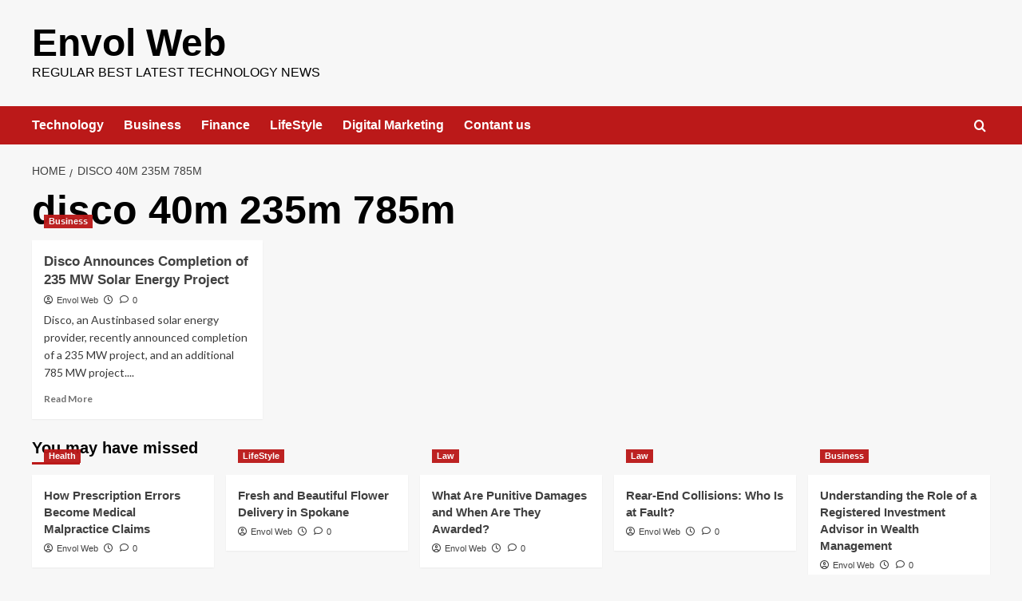

--- FILE ---
content_type: text/html; charset=UTF-8
request_url: https://envolweb.com/tag/disco-40m-235m-785m/
body_size: 15957
content:
<!doctype html><html lang="en-US"><head><meta charset="UTF-8"><meta name="viewport" content="width=device-width, initial-scale=1"><link rel="profile" href="http://gmpg.org/xfn/11"><meta name='robots' content='index, follow, max-image-preview:large, max-snippet:-1, max-video-preview:-1' /><link rel='preload' href='https://fonts.googleapis.com/css?family=Source%2BSans%2BPro%3A400%2C700%7CLato%3A400%2C700&#038;subset=latin&#038;display=swap' as='style' onload="this.onload=null;this.rel='stylesheet'" type='text/css' media='all' crossorigin='anonymous'><link rel='preconnect' href='https://fonts.googleapis.com' crossorigin='anonymous'><link rel='preconnect' href='https://fonts.gstatic.com' crossorigin='anonymous'><title>disco 40m 235m 785m Archives - Envol Web</title><link rel="canonical" href="https://envolweb.com/tag/disco-40m-235m-785m/" /><meta property="og:locale" content="en_US" /><meta property="og:type" content="article" /><meta property="og:title" content="disco 40m 235m 785m Archives - Envol Web" /><meta property="og:url" content="https://envolweb.com/tag/disco-40m-235m-785m/" /><meta property="og:site_name" content="Envol Web" /><meta name="twitter:card" content="summary_large_image" /> <script type="application/ld+json" class="yoast-schema-graph">{"@context":"https://schema.org","@graph":[{"@type":"CollectionPage","@id":"https://envolweb.com/tag/disco-40m-235m-785m/","url":"https://envolweb.com/tag/disco-40m-235m-785m/","name":"disco 40m 235m 785m Archives - Envol Web","isPartOf":{"@id":"https://envolweb.com/#website"},"primaryImageOfPage":{"@id":"https://envolweb.com/tag/disco-40m-235m-785m/#primaryimage"},"image":{"@id":"https://envolweb.com/tag/disco-40m-235m-785m/#primaryimage"},"thumbnailUrl":"https://envolweb.com/wp-content/uploads/2022/10/images-2022-10-14T020508.402.jpeg","breadcrumb":{"@id":"https://envolweb.com/tag/disco-40m-235m-785m/#breadcrumb"},"inLanguage":"en-US"},{"@type":"ImageObject","inLanguage":"en-US","@id":"https://envolweb.com/tag/disco-40m-235m-785m/#primaryimage","url":"https://envolweb.com/wp-content/uploads/2022/10/images-2022-10-14T020508.402.jpeg","contentUrl":"https://envolweb.com/wp-content/uploads/2022/10/images-2022-10-14T020508.402.jpeg","width":610,"height":503,"caption":"Disco Announces Completion of 235 MW Solar Energy Project"},{"@type":"BreadcrumbList","@id":"https://envolweb.com/tag/disco-40m-235m-785m/#breadcrumb","itemListElement":[{"@type":"ListItem","position":1,"name":"Home","item":"https://envolweb.com/"},{"@type":"ListItem","position":2,"name":"disco 40m 235m 785m"}]},{"@type":"WebSite","@id":"https://envolweb.com/#website","url":"https://envolweb.com/","name":"Envol Web","description":"Regular Best latest technology news","publisher":{"@id":"https://envolweb.com/#organization"},"potentialAction":[{"@type":"SearchAction","target":{"@type":"EntryPoint","urlTemplate":"https://envolweb.com/?s={search_term_string}"},"query-input":{"@type":"PropertyValueSpecification","valueRequired":true,"valueName":"search_term_string"}}],"inLanguage":"en-US"},{"@type":"Organization","@id":"https://envolweb.com/#organization","name":"Envolweb","url":"https://envolweb.com/","logo":{"@type":"ImageObject","inLanguage":"en-US","@id":"https://envolweb.com/#/schema/logo/image/","url":"http://envolweb.com/wp-content/uploads/2021/09/PicsArt_09-04-01.15.38.jpg","contentUrl":"http://envolweb.com/wp-content/uploads/2021/09/PicsArt_09-04-01.15.38.jpg","width":2109,"height":732,"caption":"Envolweb"},"image":{"@id":"https://envolweb.com/#/schema/logo/image/"}}]}</script> <link rel='dns-prefetch' href='//fonts.googleapis.com' /><link rel='dns-prefetch' href='//www.googletagmanager.com' /><link rel='dns-prefetch' href='//pagead2.googlesyndication.com' /><link rel='preconnect' href='https://fonts.googleapis.com' /><link rel='preconnect' href='https://fonts.gstatic.com' /><link href='//hb.wpmucdn.com' rel='preconnect' /><link href='http://fonts.googleapis.com' rel='preconnect' /><link href='//fonts.gstatic.com' crossorigin='' rel='preconnect' /><link rel="alternate" type="application/rss+xml" title="Envol Web &raquo; Feed" href="https://envolweb.com/feed/" /><link rel="alternate" type="application/rss+xml" title="Envol Web &raquo; Comments Feed" href="https://envolweb.com/comments/feed/" /><link rel="alternate" type="application/rss+xml" title="Envol Web &raquo; disco 40m 235m 785m Tag Feed" href="https://envolweb.com/tag/disco-40m-235m-785m/feed/" /> <script defer src="[data-uri]"></script> <style id='wp-emoji-styles-inline-css' type='text/css'>img.wp-smiley, img.emoji {
		display: inline !important;
		border: none !important;
		box-shadow: none !important;
		height: 1em !important;
		width: 1em !important;
		margin: 0 0.07em !important;
		vertical-align: -0.1em !important;
		background: none !important;
		padding: 0 !important;
	}</style><link rel='stylesheet' id='wp-block-library-css' href='https://envolweb.com/wp-includes/css/dist/block-library/style.min.css?ver=6.6.2' type='text/css' media='all' /><style id='wp-block-library-theme-inline-css' type='text/css'>.wp-block-audio :where(figcaption){color:#555;font-size:13px;text-align:center}.is-dark-theme .wp-block-audio :where(figcaption){color:#ffffffa6}.wp-block-audio{margin:0 0 1em}.wp-block-code{border:1px solid #ccc;border-radius:4px;font-family:Menlo,Consolas,monaco,monospace;padding:.8em 1em}.wp-block-embed :where(figcaption){color:#555;font-size:13px;text-align:center}.is-dark-theme .wp-block-embed :where(figcaption){color:#ffffffa6}.wp-block-embed{margin:0 0 1em}.blocks-gallery-caption{color:#555;font-size:13px;text-align:center}.is-dark-theme .blocks-gallery-caption{color:#ffffffa6}:root :where(.wp-block-image figcaption){color:#555;font-size:13px;text-align:center}.is-dark-theme :root :where(.wp-block-image figcaption){color:#ffffffa6}.wp-block-image{margin:0 0 1em}.wp-block-pullquote{border-bottom:4px solid;border-top:4px solid;color:currentColor;margin-bottom:1.75em}.wp-block-pullquote cite,.wp-block-pullquote footer,.wp-block-pullquote__citation{color:currentColor;font-size:.8125em;font-style:normal;text-transform:uppercase}.wp-block-quote{border-left:.25em solid;margin:0 0 1.75em;padding-left:1em}.wp-block-quote cite,.wp-block-quote footer{color:currentColor;font-size:.8125em;font-style:normal;position:relative}.wp-block-quote.has-text-align-right{border-left:none;border-right:.25em solid;padding-left:0;padding-right:1em}.wp-block-quote.has-text-align-center{border:none;padding-left:0}.wp-block-quote.is-large,.wp-block-quote.is-style-large,.wp-block-quote.is-style-plain{border:none}.wp-block-search .wp-block-search__label{font-weight:700}.wp-block-search__button{border:1px solid #ccc;padding:.375em .625em}:where(.wp-block-group.has-background){padding:1.25em 2.375em}.wp-block-separator.has-css-opacity{opacity:.4}.wp-block-separator{border:none;border-bottom:2px solid;margin-left:auto;margin-right:auto}.wp-block-separator.has-alpha-channel-opacity{opacity:1}.wp-block-separator:not(.is-style-wide):not(.is-style-dots){width:100px}.wp-block-separator.has-background:not(.is-style-dots){border-bottom:none;height:1px}.wp-block-separator.has-background:not(.is-style-wide):not(.is-style-dots){height:2px}.wp-block-table{margin:0 0 1em}.wp-block-table td,.wp-block-table th{word-break:normal}.wp-block-table :where(figcaption){color:#555;font-size:13px;text-align:center}.is-dark-theme .wp-block-table :where(figcaption){color:#ffffffa6}.wp-block-video :where(figcaption){color:#555;font-size:13px;text-align:center}.is-dark-theme .wp-block-video :where(figcaption){color:#ffffffa6}.wp-block-video{margin:0 0 1em}:root :where(.wp-block-template-part.has-background){margin-bottom:0;margin-top:0;padding:1.25em 2.375em}</style><style id='co-authors-plus-coauthors-style-inline-css' type='text/css'>.wp-block-co-authors-plus-coauthors.is-layout-flow [class*=wp-block-co-authors-plus]{display:inline}</style><style id='co-authors-plus-avatar-style-inline-css' type='text/css'>.wp-block-co-authors-plus-avatar :where(img){height:auto;max-width:100%;vertical-align:bottom}.wp-block-co-authors-plus-coauthors.is-layout-flow .wp-block-co-authors-plus-avatar :where(img){vertical-align:middle}.wp-block-co-authors-plus-avatar:is(.alignleft,.alignright){display:table}.wp-block-co-authors-plus-avatar.aligncenter{display:table;margin-inline:auto}</style><style id='co-authors-plus-image-style-inline-css' type='text/css'>.wp-block-co-authors-plus-image{margin-bottom:0}.wp-block-co-authors-plus-image :where(img){height:auto;max-width:100%;vertical-align:bottom}.wp-block-co-authors-plus-coauthors.is-layout-flow .wp-block-co-authors-plus-image :where(img){vertical-align:middle}.wp-block-co-authors-plus-image:is(.alignfull,.alignwide) :where(img){width:100%}.wp-block-co-authors-plus-image:is(.alignleft,.alignright){display:table}.wp-block-co-authors-plus-image.aligncenter{display:table;margin-inline:auto}</style><style id='global-styles-inline-css' type='text/css'>:root{--wp--preset--aspect-ratio--square: 1;--wp--preset--aspect-ratio--4-3: 4/3;--wp--preset--aspect-ratio--3-4: 3/4;--wp--preset--aspect-ratio--3-2: 3/2;--wp--preset--aspect-ratio--2-3: 2/3;--wp--preset--aspect-ratio--16-9: 16/9;--wp--preset--aspect-ratio--9-16: 9/16;--wp--preset--color--black: #000000;--wp--preset--color--cyan-bluish-gray: #abb8c3;--wp--preset--color--white: #ffffff;--wp--preset--color--pale-pink: #f78da7;--wp--preset--color--vivid-red: #cf2e2e;--wp--preset--color--luminous-vivid-orange: #ff6900;--wp--preset--color--luminous-vivid-amber: #fcb900;--wp--preset--color--light-green-cyan: #7bdcb5;--wp--preset--color--vivid-green-cyan: #00d084;--wp--preset--color--pale-cyan-blue: #8ed1fc;--wp--preset--color--vivid-cyan-blue: #0693e3;--wp--preset--color--vivid-purple: #9b51e0;--wp--preset--gradient--vivid-cyan-blue-to-vivid-purple: linear-gradient(135deg,rgba(6,147,227,1) 0%,rgb(155,81,224) 100%);--wp--preset--gradient--light-green-cyan-to-vivid-green-cyan: linear-gradient(135deg,rgb(122,220,180) 0%,rgb(0,208,130) 100%);--wp--preset--gradient--luminous-vivid-amber-to-luminous-vivid-orange: linear-gradient(135deg,rgba(252,185,0,1) 0%,rgba(255,105,0,1) 100%);--wp--preset--gradient--luminous-vivid-orange-to-vivid-red: linear-gradient(135deg,rgba(255,105,0,1) 0%,rgb(207,46,46) 100%);--wp--preset--gradient--very-light-gray-to-cyan-bluish-gray: linear-gradient(135deg,rgb(238,238,238) 0%,rgb(169,184,195) 100%);--wp--preset--gradient--cool-to-warm-spectrum: linear-gradient(135deg,rgb(74,234,220) 0%,rgb(151,120,209) 20%,rgb(207,42,186) 40%,rgb(238,44,130) 60%,rgb(251,105,98) 80%,rgb(254,248,76) 100%);--wp--preset--gradient--blush-light-purple: linear-gradient(135deg,rgb(255,206,236) 0%,rgb(152,150,240) 100%);--wp--preset--gradient--blush-bordeaux: linear-gradient(135deg,rgb(254,205,165) 0%,rgb(254,45,45) 50%,rgb(107,0,62) 100%);--wp--preset--gradient--luminous-dusk: linear-gradient(135deg,rgb(255,203,112) 0%,rgb(199,81,192) 50%,rgb(65,88,208) 100%);--wp--preset--gradient--pale-ocean: linear-gradient(135deg,rgb(255,245,203) 0%,rgb(182,227,212) 50%,rgb(51,167,181) 100%);--wp--preset--gradient--electric-grass: linear-gradient(135deg,rgb(202,248,128) 0%,rgb(113,206,126) 100%);--wp--preset--gradient--midnight: linear-gradient(135deg,rgb(2,3,129) 0%,rgb(40,116,252) 100%);--wp--preset--font-size--small: 13px;--wp--preset--font-size--medium: 20px;--wp--preset--font-size--large: 36px;--wp--preset--font-size--x-large: 42px;--wp--preset--spacing--20: 0.44rem;--wp--preset--spacing--30: 0.67rem;--wp--preset--spacing--40: 1rem;--wp--preset--spacing--50: 1.5rem;--wp--preset--spacing--60: 2.25rem;--wp--preset--spacing--70: 3.38rem;--wp--preset--spacing--80: 5.06rem;--wp--preset--shadow--natural: 6px 6px 9px rgba(0, 0, 0, 0.2);--wp--preset--shadow--deep: 12px 12px 50px rgba(0, 0, 0, 0.4);--wp--preset--shadow--sharp: 6px 6px 0px rgba(0, 0, 0, 0.2);--wp--preset--shadow--outlined: 6px 6px 0px -3px rgba(255, 255, 255, 1), 6px 6px rgba(0, 0, 0, 1);--wp--preset--shadow--crisp: 6px 6px 0px rgba(0, 0, 0, 1);}:root { --wp--style--global--content-size: 800px;--wp--style--global--wide-size: 1200px; }:where(body) { margin: 0; }.wp-site-blocks > .alignleft { float: left; margin-right: 2em; }.wp-site-blocks > .alignright { float: right; margin-left: 2em; }.wp-site-blocks > .aligncenter { justify-content: center; margin-left: auto; margin-right: auto; }:where(.wp-site-blocks) > * { margin-block-start: 24px; margin-block-end: 0; }:where(.wp-site-blocks) > :first-child { margin-block-start: 0; }:where(.wp-site-blocks) > :last-child { margin-block-end: 0; }:root { --wp--style--block-gap: 24px; }:root :where(.is-layout-flow) > :first-child{margin-block-start: 0;}:root :where(.is-layout-flow) > :last-child{margin-block-end: 0;}:root :where(.is-layout-flow) > *{margin-block-start: 24px;margin-block-end: 0;}:root :where(.is-layout-constrained) > :first-child{margin-block-start: 0;}:root :where(.is-layout-constrained) > :last-child{margin-block-end: 0;}:root :where(.is-layout-constrained) > *{margin-block-start: 24px;margin-block-end: 0;}:root :where(.is-layout-flex){gap: 24px;}:root :where(.is-layout-grid){gap: 24px;}.is-layout-flow > .alignleft{float: left;margin-inline-start: 0;margin-inline-end: 2em;}.is-layout-flow > .alignright{float: right;margin-inline-start: 2em;margin-inline-end: 0;}.is-layout-flow > .aligncenter{margin-left: auto !important;margin-right: auto !important;}.is-layout-constrained > .alignleft{float: left;margin-inline-start: 0;margin-inline-end: 2em;}.is-layout-constrained > .alignright{float: right;margin-inline-start: 2em;margin-inline-end: 0;}.is-layout-constrained > .aligncenter{margin-left: auto !important;margin-right: auto !important;}.is-layout-constrained > :where(:not(.alignleft):not(.alignright):not(.alignfull)){max-width: var(--wp--style--global--content-size);margin-left: auto !important;margin-right: auto !important;}.is-layout-constrained > .alignwide{max-width: var(--wp--style--global--wide-size);}body .is-layout-flex{display: flex;}.is-layout-flex{flex-wrap: wrap;align-items: center;}.is-layout-flex > :is(*, div){margin: 0;}body .is-layout-grid{display: grid;}.is-layout-grid > :is(*, div){margin: 0;}body{padding-top: 0px;padding-right: 0px;padding-bottom: 0px;padding-left: 0px;}a:where(:not(.wp-element-button)){text-decoration: none;}:root :where(.wp-element-button, .wp-block-button__link){background-color: #32373c;border-radius: 0;border-width: 0;color: #fff;font-family: inherit;font-size: inherit;line-height: inherit;padding: calc(0.667em + 2px) calc(1.333em + 2px);text-decoration: none;}.has-black-color{color: var(--wp--preset--color--black) !important;}.has-cyan-bluish-gray-color{color: var(--wp--preset--color--cyan-bluish-gray) !important;}.has-white-color{color: var(--wp--preset--color--white) !important;}.has-pale-pink-color{color: var(--wp--preset--color--pale-pink) !important;}.has-vivid-red-color{color: var(--wp--preset--color--vivid-red) !important;}.has-luminous-vivid-orange-color{color: var(--wp--preset--color--luminous-vivid-orange) !important;}.has-luminous-vivid-amber-color{color: var(--wp--preset--color--luminous-vivid-amber) !important;}.has-light-green-cyan-color{color: var(--wp--preset--color--light-green-cyan) !important;}.has-vivid-green-cyan-color{color: var(--wp--preset--color--vivid-green-cyan) !important;}.has-pale-cyan-blue-color{color: var(--wp--preset--color--pale-cyan-blue) !important;}.has-vivid-cyan-blue-color{color: var(--wp--preset--color--vivid-cyan-blue) !important;}.has-vivid-purple-color{color: var(--wp--preset--color--vivid-purple) !important;}.has-black-background-color{background-color: var(--wp--preset--color--black) !important;}.has-cyan-bluish-gray-background-color{background-color: var(--wp--preset--color--cyan-bluish-gray) !important;}.has-white-background-color{background-color: var(--wp--preset--color--white) !important;}.has-pale-pink-background-color{background-color: var(--wp--preset--color--pale-pink) !important;}.has-vivid-red-background-color{background-color: var(--wp--preset--color--vivid-red) !important;}.has-luminous-vivid-orange-background-color{background-color: var(--wp--preset--color--luminous-vivid-orange) !important;}.has-luminous-vivid-amber-background-color{background-color: var(--wp--preset--color--luminous-vivid-amber) !important;}.has-light-green-cyan-background-color{background-color: var(--wp--preset--color--light-green-cyan) !important;}.has-vivid-green-cyan-background-color{background-color: var(--wp--preset--color--vivid-green-cyan) !important;}.has-pale-cyan-blue-background-color{background-color: var(--wp--preset--color--pale-cyan-blue) !important;}.has-vivid-cyan-blue-background-color{background-color: var(--wp--preset--color--vivid-cyan-blue) !important;}.has-vivid-purple-background-color{background-color: var(--wp--preset--color--vivid-purple) !important;}.has-black-border-color{border-color: var(--wp--preset--color--black) !important;}.has-cyan-bluish-gray-border-color{border-color: var(--wp--preset--color--cyan-bluish-gray) !important;}.has-white-border-color{border-color: var(--wp--preset--color--white) !important;}.has-pale-pink-border-color{border-color: var(--wp--preset--color--pale-pink) !important;}.has-vivid-red-border-color{border-color: var(--wp--preset--color--vivid-red) !important;}.has-luminous-vivid-orange-border-color{border-color: var(--wp--preset--color--luminous-vivid-orange) !important;}.has-luminous-vivid-amber-border-color{border-color: var(--wp--preset--color--luminous-vivid-amber) !important;}.has-light-green-cyan-border-color{border-color: var(--wp--preset--color--light-green-cyan) !important;}.has-vivid-green-cyan-border-color{border-color: var(--wp--preset--color--vivid-green-cyan) !important;}.has-pale-cyan-blue-border-color{border-color: var(--wp--preset--color--pale-cyan-blue) !important;}.has-vivid-cyan-blue-border-color{border-color: var(--wp--preset--color--vivid-cyan-blue) !important;}.has-vivid-purple-border-color{border-color: var(--wp--preset--color--vivid-purple) !important;}.has-vivid-cyan-blue-to-vivid-purple-gradient-background{background: var(--wp--preset--gradient--vivid-cyan-blue-to-vivid-purple) !important;}.has-light-green-cyan-to-vivid-green-cyan-gradient-background{background: var(--wp--preset--gradient--light-green-cyan-to-vivid-green-cyan) !important;}.has-luminous-vivid-amber-to-luminous-vivid-orange-gradient-background{background: var(--wp--preset--gradient--luminous-vivid-amber-to-luminous-vivid-orange) !important;}.has-luminous-vivid-orange-to-vivid-red-gradient-background{background: var(--wp--preset--gradient--luminous-vivid-orange-to-vivid-red) !important;}.has-very-light-gray-to-cyan-bluish-gray-gradient-background{background: var(--wp--preset--gradient--very-light-gray-to-cyan-bluish-gray) !important;}.has-cool-to-warm-spectrum-gradient-background{background: var(--wp--preset--gradient--cool-to-warm-spectrum) !important;}.has-blush-light-purple-gradient-background{background: var(--wp--preset--gradient--blush-light-purple) !important;}.has-blush-bordeaux-gradient-background{background: var(--wp--preset--gradient--blush-bordeaux) !important;}.has-luminous-dusk-gradient-background{background: var(--wp--preset--gradient--luminous-dusk) !important;}.has-pale-ocean-gradient-background{background: var(--wp--preset--gradient--pale-ocean) !important;}.has-electric-grass-gradient-background{background: var(--wp--preset--gradient--electric-grass) !important;}.has-midnight-gradient-background{background: var(--wp--preset--gradient--midnight) !important;}.has-small-font-size{font-size: var(--wp--preset--font-size--small) !important;}.has-medium-font-size{font-size: var(--wp--preset--font-size--medium) !important;}.has-large-font-size{font-size: var(--wp--preset--font-size--large) !important;}.has-x-large-font-size{font-size: var(--wp--preset--font-size--x-large) !important;}
:root :where(.wp-block-button .wp-block-button__link){border-radius: 0;}
:root :where(.wp-block-pullquote){font-size: 1.5em;line-height: 1.6;}
:root :where(.wp-block-heading){line-height: 1.3;}</style><link rel='stylesheet' id='contact-form-7-css' href='https://envolweb.com/wp-content/cache/autoptimize/autoptimize_single_3fd2afa98866679439097f4ab102fe0a.php?ver=6.0.6' type='text/css' media='all' /><link rel='stylesheet' id='cntctfrm_form_style-css' href='https://envolweb.com/wp-content/cache/autoptimize/autoptimize_single_f327ed43392429ae1f17f2fa1b4f0266.php?ver=4.3.6' type='text/css' media='all' /><link rel='stylesheet' id='seraph-pds-MathJax-CHtml-css' href='https://envolweb.com/wp-content/cache/autoptimize/autoptimize_single_599689623752b4a9fb490e244568988d.php?ver=2.16.14' type='text/css' media='all' /><link rel='stylesheet' id='taqyeem-fontawesome-css' href='https://envolweb.com/wp-content/cache/autoptimize/autoptimize_single_ceaf459fa94eb02946b6d9c3cc7c824c.php?ver=6.6.2' type='text/css' media='all' /><link rel='stylesheet' id='taqyeem-buttons-style-css' href='https://envolweb.com/wp-content/cache/autoptimize/autoptimize_single_1bc702e16be7a351883c5463c94d2939.php?ver=6.6.2' type='text/css' media='all' /><link rel='stylesheet' id='taqyeem-style-css' href='https://envolweb.com/wp-content/cache/autoptimize/autoptimize_single_fda50582a588b032981b04ad8ebd75c6.php?ver=6.6.2' type='text/css' media='all' /><link rel='stylesheet' id='abl_style-css' href='https://envolweb.com/wp-content/cache/autoptimize/autoptimize_single_99c5b3aa95317bfe119c1a523b67f398.php?ver=6.6.2' type='text/css' media='all' /><link rel='stylesheet' id='ez-toc-css' href='https://envolweb.com/wp-content/plugins/easy-table-of-contents/assets/css/screen.min.css?ver=2.0.80' type='text/css' media='all' /><style id='ez-toc-inline-css' type='text/css'>div#ez-toc-container .ez-toc-title {font-size: 120%;}div#ez-toc-container .ez-toc-title {font-weight: 500;}div#ez-toc-container ul li , div#ez-toc-container ul li a {font-size: 95%;}div#ez-toc-container ul li , div#ez-toc-container ul li a {font-weight: 500;}div#ez-toc-container nav ul ul li {font-size: 90%;}.ez-toc-box-title {font-weight: bold; margin-bottom: 10px; text-align: center; text-transform: uppercase; letter-spacing: 1px; color: #666; padding-bottom: 5px;position:absolute;top:-4%;left:5%;background-color: inherit;transition: top 0.3s ease;}.ez-toc-box-title.toc-closed {top:-25%;}
.ez-toc-container-direction {direction: ltr;}.ez-toc-counter ul{counter-reset: item ;}.ez-toc-counter nav ul li a::before {content: counters(item, '.', decimal) '. ';display: inline-block;counter-increment: item;flex-grow: 0;flex-shrink: 0;margin-right: .2em; float: left; }.ez-toc-widget-direction {direction: ltr;}.ez-toc-widget-container ul{counter-reset: item ;}.ez-toc-widget-container nav ul li a::before {content: counters(item, '.', decimal) '. ';display: inline-block;counter-increment: item;flex-grow: 0;flex-shrink: 0;margin-right: .2em; float: left; }</style><link rel='stylesheet' id='covernews-google-fonts-css' href='https://fonts.googleapis.com/css?family=Source%2BSans%2BPro%3A400%2C700%7CLato%3A400%2C700&#038;subset=latin&#038;display=swap' type='text/css' media='all' /><link rel='stylesheet' id='covernews-icons-css' href='https://envolweb.com/wp-content/cache/autoptimize/autoptimize_single_3e379f5b54ef64097d53df9ae4f8b041.php?ver=6.6.2' type='text/css' media='all' /><link rel='stylesheet' id='bootstrap-css' href='https://envolweb.com/wp-content/themes/covernews/assets/bootstrap/css/bootstrap.min.css?ver=6.6.2' type='text/css' media='all' /><link rel='stylesheet' id='covernews-style-css' href='https://envolweb.com/wp-content/themes/covernews/style.min.css?ver=6.0.5' type='text/css' media='all' /><link rel='stylesheet' id='jannah-extensions-shortcodes-styles-css' href='https://envolweb.com/wp-content/cache/autoptimize/autoptimize_single_8dd7285075d9db30af8480681efab83d.php?ver=6.6.2' type='text/css' media='all' /> <script defer type="text/javascript" src="https://envolweb.com/wp-content/cache/autoptimize/autoptimize_single_737a43385d57f00f7e3db113f695dafb.php?pk=Base&amp;ver=2.16.14" id="seraph_pds_View-js"></script> <script type="text/javascript" src="https://envolweb.com/wp-includes/js/jquery/jquery.min.js?ver=3.7.1" id="jquery-core-js"></script> <script defer type="text/javascript" src="https://envolweb.com/wp-includes/js/jquery/jquery-migrate.min.js?ver=3.4.1" id="jquery-migrate-js"></script> <script defer type="text/javascript" src="https://envolweb.com/wp-content/cache/autoptimize/autoptimize_single_5ba452a4e9a81ed0a9b0ee948a47ecd9.php?ver=6.6.2" id="taqyeem-main-js"></script> <link rel="https://api.w.org/" href="https://envolweb.com/wp-json/" /><link rel="alternate" title="JSON" type="application/json" href="https://envolweb.com/wp-json/wp/v2/tags/11163" /><link rel="EditURI" type="application/rsd+xml" title="RSD" href="https://envolweb.com/xmlrpc.php?rsd" /><meta name="generator" content="WordPress 6.6.2" /><meta name="generator" content="Site Kit by Google 1.170.0" /><script defer src="[data-uri]"></script> <style type="text/css" media="screen"></style><meta name="google-adsense-platform-account" content="ca-host-pub-2644536267352236"><meta name="google-adsense-platform-domain" content="sitekit.withgoogle.com"> <style type="text/css">.site-title a,
            .site-header .site-branding .site-title a:visited,
            .site-header .site-branding .site-title a:hover,
            .site-description {
                color: #000000            }

            body.aft-dark-mode .site-title a,
      body.aft-dark-mode .site-header .site-branding .site-title a:visited,
      body.aft-dark-mode .site-header .site-branding .site-title a:hover,
      body.aft-dark-mode .site-description {
        color: #ffffff;
      }

            .site-branding .site-title {
                font-size: 48px;
            }

            @media only screen and (max-width: 640px) {
                .header-layout-3 .site-header .site-branding .site-title,
                .site-branding .site-title {
                    font-size: 60px;

                }
              }   

           @media only screen and (max-width: 375px) {
               .header-layout-3 .site-header .site-branding .site-title,
               .site-branding .site-title {
                        font-size: 50px;

                    }
                }
                
                    .elementor-template-full-width .elementor-section.elementor-section-full_width > .elementor-container,
        .elementor-template-full-width .elementor-section.elementor-section-boxed > .elementor-container{
            max-width: 1200px;
        }
        @media (min-width: 1600px){
            .elementor-template-full-width .elementor-section.elementor-section-full_width > .elementor-container,
            .elementor-template-full-width .elementor-section.elementor-section-boxed > .elementor-container{
                max-width: 1600px;
            }
        }
        
        .align-content-left .elementor-section-stretched,
        .align-content-right .elementor-section-stretched {
            max-width: 100%;
            left: 0 !important;
        }</style> <script type="text/javascript" async="async" src="https://pagead2.googlesyndication.com/pagead/js/adsbygoogle.js?client=ca-pub-2924418350862179&amp;host=ca-host-pub-2644536267352236" crossorigin="anonymous"></script>  <script async src="https://pagead2.googlesyndication.com/pagead/js/adsbygoogle.js?client=ca-pub-2924418350862179"
     crossorigin="anonymous"></script><link rel="icon" href="https://envolweb.com/wp-content/uploads/2022/08/cropped-images-2022-08-16T195130.951-32x32.jpeg" sizes="32x32" /><link rel="icon" href="https://envolweb.com/wp-content/uploads/2022/08/cropped-images-2022-08-16T195130.951-192x192.jpeg" sizes="192x192" /><link rel="apple-touch-icon" href="https://envolweb.com/wp-content/uploads/2022/08/cropped-images-2022-08-16T195130.951-180x180.jpeg" /><meta name="msapplication-TileImage" content="https://envolweb.com/wp-content/uploads/2022/08/cropped-images-2022-08-16T195130.951-270x270.jpeg" /></head><body class="archive tag tag-disco-40m-235m-785m tag-11163 wp-embed-responsive hfeed default-content-layout archive-layout-grid scrollup-sticky-header aft-sticky-header aft-sticky-sidebar default aft-container-default aft-main-banner-slider-editors-picks-trending header-image-default full-width-content">
<div id="page" class="site"> <a class="skip-link screen-reader-text" href="#content">Skip to content</a><div class="header-layout-1"><header id="masthead" class="site-header"><div class="masthead-banner " ><div class="container"><div class="row"><div class="col-md-4"><div class="site-branding"><p class="site-title font-family-1"> <a href="https://envolweb.com/" rel="home">Envol Web</a></p><p class="site-description">Regular Best latest technology news</p></div></div><div class="col-md-8"></div></div></div></div><nav id="site-navigation" class="main-navigation"><div class="container"><div class="row"><div class="kol-12"><div class="navigation-container"><div class="main-navigation-container-items-wrapper"> <span class="toggle-menu"> <a
 href="#"
 class="aft-void-menu"
 role="button"
 aria-label="Toggle Primary Menu"
 aria-controls="primary-menu" aria-expanded="false"> <span class="screen-reader-text">Primary Menu</span> <i class="ham"></i> </a> </span> <span class="af-mobile-site-title-wrap"><p class="site-title font-family-1"> <a href="https://envolweb.com/" rel="home">Envol Web</a></p> </span><div class="menu main-menu"><ul id="primary-menu" class="menu"><li id="menu-item-615" class="menu-item menu-item-type-taxonomy menu-item-object-category menu-item-615"><a href="https://envolweb.com/category/technology/">Technology</a></li><li id="menu-item-614" class="menu-item menu-item-type-taxonomy menu-item-object-category menu-item-614"><a href="https://envolweb.com/category/business/">Business</a></li><li id="menu-item-1638" class="menu-item menu-item-type-taxonomy menu-item-object-category menu-item-1638"><a href="https://envolweb.com/category/finance/">Finance</a></li><li id="menu-item-1635" class="menu-item menu-item-type-taxonomy menu-item-object-category menu-item-1635"><a href="https://envolweb.com/category/lifestyle/">LifeStyle</a></li><li id="menu-item-1637" class="menu-item menu-item-type-taxonomy menu-item-object-category menu-item-1637"><a href="https://envolweb.com/category/digital-marketing/">Digital Marketing</a></li><li id="menu-item-3418" class="menu-item menu-item-type-post_type menu-item-object-page menu-item-3418"><a href="https://envolweb.com/contant-us/">Contant us</a></li></ul></div></div><div class="cart-search"><div class="af-search-wrap"><div class="search-overlay"> <a href="#" title="Search" class="search-icon"> <i class="fa fa-search"></i> </a><div class="af-search-form"><form role="search" method="get" class="search-form" action="https://envolweb.com/"> <label> <span class="screen-reader-text">Search for:</span> <input type="search" class="search-field" placeholder="Search &hellip;" value="" name="s" /> </label> <input type="submit" class="search-submit" value="Search" /></form></div></div></div></div></div></div></div></div></nav></header></div><div id="content" class="container"><div class="em-breadcrumbs font-family-1 covernews-breadcrumbs"><div class="row"><div role="navigation" aria-label="Breadcrumbs" class="breadcrumb-trail breadcrumbs" itemprop="breadcrumb"><ul class="trail-items" itemscope itemtype="http://schema.org/BreadcrumbList"><meta name="numberOfItems" content="2" /><meta name="itemListOrder" content="Ascending" /><li itemprop="itemListElement" itemscope itemtype="http://schema.org/ListItem" class="trail-item trail-begin"><a href="https://envolweb.com/" rel="home" itemprop="item"><span itemprop="name">Home</span></a><meta itemprop="position" content="1" /></li><li itemprop="itemListElement" itemscope itemtype="http://schema.org/ListItem" class="trail-item trail-end"><a href="https://envolweb.com/tag/disco-40m-235m-785m/" itemprop="item"><span itemprop="name">disco 40m 235m 785m</span></a><meta itemprop="position" content="2" /></li></ul></div></div></div><div class="section-block-upper row"><div id="primary" class="content-area"><main id="main" class="site-main aft-archive-post"><header class="header-title-wrapper1"><h1 class="page-title">disco 40m 235m 785m</h1></header><div class="row"><div id="aft-inner-row"><article id="post-4433" class="col-lg-4 col-sm-4 col-md-4 latest-posts-grid post-4433 post type-post status-publish format-standard has-post-thumbnail hentry category-business tag-40m-235m-785m tag-60m-235m-785m tag-60m-40m-235m tag-60m-40m-235m-785m tag-60m-40m-785m tag-60m-azevedotechcrunch tag-austinbased-235m-785m tag-austinbased-40m-235m tag-austinbased-40m-235m-785m tag-austinbased-40m-785m tag-austinbased-60m-235m tag-austinbased-60m-235m-785m tag-austinbased-60m-40m tag-austinbased-60m-40m-235m tag-austinbased-60m-40m-235m-785m tag-austinbased-60m-40m-785m tag-austinbased-60m-785m tag-austinbased-disco-235m tag-austinbased-disco-235m-785m tag-austinbased-disco-40m tag-austinbased-disco-40m-235m tag-austinbased-disco-40m-235m-785m tag-austinbased-disco-40m-785m tag-austinbased-disco-60m tag-austinbased-disco-60m-235m tag-austinbased-disco-60m-235m-785m tag-austinbased-disco-60m-40m tag-austinbased-disco-60m-40m-235m tag-austinbased-disco-60m-40m-235m-785m tag-austinbased-disco-60m-40m-785m tag-austinbased-disco-60m-785m tag-austinbased-disco-785m tag-disco-235m-785m tag-disco-40m-235m tag-disco-40m-235m-785m tag-disco-40m-785m tag-disco-60m-235m tag-disco-60m-235m-785m tag-disco-60m-40m tag-disco-60m-40m-235m tag-disco-60m-40m-235m-785m tag-disco-60m-40m-785m tag-disco-60m-785m tag-disco-785m tag-disco-company-austin tag-loranocarteraustin tag-third-40m-venture-partnerskorosectechcrunch"                 data-mh="archive-layout-grid"><div class="align-items-center has-post-image"><div class="spotlight-post"><figure class="categorised-article inside-img"><div class="categorised-article-wrapper"><div class="data-bg-hover data-bg-categorised read-bg-img"> <a href="https://envolweb.com/disco-announces-completion-of-235-mw-solar-energy-project/"
 aria-label="Disco Announces Completion of 235 MW Solar Energy Project"> <img width="300" height="247" src="https://envolweb.com/wp-content/uploads/2022/10/images-2022-10-14T020508.402-300x247.jpeg" class="attachment-medium size-medium wp-post-image" alt="Disco Announces Completion of 235 MW Solar Energy Project" decoding="async" fetchpriority="high" srcset="https://envolweb.com/wp-content/uploads/2022/10/images-2022-10-14T020508.402-300x247.jpeg 300w, https://envolweb.com/wp-content/uploads/2022/10/images-2022-10-14T020508.402.jpeg 610w" sizes="(max-width: 300px) 100vw, 300px" loading="lazy" /> </a></div><div class="figure-categories figure-categories-bg"><ul class="cat-links"><li class="meta-category"> <a class="covernews-categories category-color-1"
 href="https://envolweb.com/category/business/" 
 aria-label="View all posts in Business"> Business </a></li></ul></div></div></figure><figcaption><h3 class="article-title article-title-1"> <a href="https://envolweb.com/disco-announces-completion-of-235-mw-solar-energy-project/"> Disco Announces Completion of 235 MW Solar Energy Project </a></h3><div class="grid-item-metadata"> <span class="author-links"> <span class="item-metadata posts-author"> <i class="far fa-user-circle"></i> <a href="https://envolweb.com/author/envol-web/"> Envol Web </a> </span> <span class="item-metadata posts-date"> <i class="far fa-clock"></i> <a href="https://envolweb.com/2022/10/"> </a> </span> <span class="aft-comment-count"> <a href="https://envolweb.com/disco-announces-completion-of-235-mw-solar-energy-project/"> <i class="far fa-comment"></i> <span class="aft-show-hover"> 0 </span> </a> </span> </span></div><div class="full-item-discription"><div class="post-description"><p>Disco, an Austinbased solar energy provider, recently announced completion of a 235 MW project, and an additional 785 MW project....</p><div class="aft-readmore-wrapper"> <a href="https://envolweb.com/disco-announces-completion-of-235-mw-solar-energy-project/" class="aft-readmore" aria-label="Read more about Disco Announces Completion of 235 MW Solar Energy Project">Read More<span class="screen-reader-text">Read more about Disco Announces Completion of 235 MW Solar Energy Project</span></a></div></div></div></figcaption></div></div></article></div><div class="col col-ten"><div class="covernews-pagination"></div></div></div></main></div></div></div><div class="af-main-banner-latest-posts grid-layout"><div class="container"><div class="row"><div class="widget-title-section"><h2 class="widget-title header-after1"> <span class="header-after "> You may have missed </span></h2></div><div class="row"><div class="col-sm-15 latest-posts-grid" data-mh="latest-posts-grid"><div class="spotlight-post"><figure class="categorised-article inside-img"><div class="categorised-article-wrapper"><div class="data-bg-hover data-bg-categorised read-bg-img"> <a href="https://envolweb.com/how-prescription-errors-become-medical-malpractice-claims/"
 aria-label="How Prescription Errors Become Medical Malpractice Claims"> <img width="300" height="200" src="https://envolweb.com/wp-content/uploads/2025/04/c95860fd-a2b7-4c5d-8135-f5be7865ecfb-300x200.png" class="attachment-medium size-medium wp-post-image" alt="c95860fd-a2b7-4c5d-8135-f5be7865ecfb" decoding="async" loading="lazy" srcset="https://envolweb.com/wp-content/uploads/2025/04/c95860fd-a2b7-4c5d-8135-f5be7865ecfb-300x200.png 300w, https://envolweb.com/wp-content/uploads/2025/04/c95860fd-a2b7-4c5d-8135-f5be7865ecfb-1024x683.png 1024w, https://envolweb.com/wp-content/uploads/2025/04/c95860fd-a2b7-4c5d-8135-f5be7865ecfb-768x512.png 768w, https://envolweb.com/wp-content/uploads/2025/04/c95860fd-a2b7-4c5d-8135-f5be7865ecfb.png 1536w" sizes="(max-width: 300px) 100vw, 300px" /> </a></div></div><div class="figure-categories figure-categories-bg"><ul class="cat-links"><li class="meta-category"> <a class="covernews-categories category-color-1"
 href="https://envolweb.com/category/health/" 
 aria-label="View all posts in Health"> Health </a></li></ul></div></figure><figcaption><h3 class="article-title article-title-1"> <a href="https://envolweb.com/how-prescription-errors-become-medical-malpractice-claims/"> How Prescription Errors Become Medical Malpractice Claims </a></h3><div class="grid-item-metadata"> <span class="author-links"> <span class="item-metadata posts-author"> <i class="far fa-user-circle"></i> <a href="https://envolweb.com/author/envol-web/"> Envol Web </a> </span> <span class="item-metadata posts-date"> <i class="far fa-clock"></i> <a href="https://envolweb.com/2025/04/"> </a> </span> <span class="aft-comment-count"> <a href="https://envolweb.com/how-prescription-errors-become-medical-malpractice-claims/"> <i class="far fa-comment"></i> <span class="aft-show-hover"> 0 </span> </a> </span> </span></div></figcaption></div></div><div class="col-sm-15 latest-posts-grid" data-mh="latest-posts-grid"><div class="spotlight-post"><figure class="categorised-article inside-img"><div class="categorised-article-wrapper"><div class="data-bg-hover data-bg-categorised read-bg-img"> <a href="https://envolweb.com/fresh-and-beautiful-flower-delivery-in-spokane/"
 aria-label="Fresh and Beautiful Flower Delivery in Spokane"> <img width="300" height="200" src="https://envolweb.com/wp-content/uploads/2025/04/amelia-cui-XEHuNDrOgRo-unsplash-300x200.jpg" class="attachment-medium size-medium wp-post-image" alt="amelia-cui-XEHuNDrOgRo-unsplash" decoding="async" loading="lazy" srcset="https://envolweb.com/wp-content/uploads/2025/04/amelia-cui-XEHuNDrOgRo-unsplash-300x200.jpg 300w, https://envolweb.com/wp-content/uploads/2025/04/amelia-cui-XEHuNDrOgRo-unsplash-1024x683.jpg 1024w, https://envolweb.com/wp-content/uploads/2025/04/amelia-cui-XEHuNDrOgRo-unsplash-768x512.jpg 768w, https://envolweb.com/wp-content/uploads/2025/04/amelia-cui-XEHuNDrOgRo-unsplash-1536x1024.jpg 1536w, https://envolweb.com/wp-content/uploads/2025/04/amelia-cui-XEHuNDrOgRo-unsplash-2048x1365.jpg 2048w" sizes="(max-width: 300px) 100vw, 300px" /> </a></div></div><div class="figure-categories figure-categories-bg"><ul class="cat-links"><li class="meta-category"> <a class="covernews-categories category-color-1"
 href="https://envolweb.com/category/lifestyle/" 
 aria-label="View all posts in LifeStyle"> LifeStyle </a></li></ul></div></figure><figcaption><h3 class="article-title article-title-1"> <a href="https://envolweb.com/fresh-and-beautiful-flower-delivery-in-spokane/"> Fresh and Beautiful Flower Delivery in Spokane </a></h3><div class="grid-item-metadata"> <span class="author-links"> <span class="item-metadata posts-author"> <i class="far fa-user-circle"></i> <a href="https://envolweb.com/author/envol-web/"> Envol Web </a> </span> <span class="item-metadata posts-date"> <i class="far fa-clock"></i> <a href="https://envolweb.com/2025/04/"> </a> </span> <span class="aft-comment-count"> <a href="https://envolweb.com/fresh-and-beautiful-flower-delivery-in-spokane/"> <i class="far fa-comment"></i> <span class="aft-show-hover"> 0 </span> </a> </span> </span></div></figcaption></div></div><div class="col-sm-15 latest-posts-grid" data-mh="latest-posts-grid"><div class="spotlight-post"><figure class="categorised-article inside-img"><div class="categorised-article-wrapper"><div class="data-bg-hover data-bg-categorised read-bg-img"> <a href="https://envolweb.com/what-are-punitive-damages-and-when-are-they-awarded/"
 aria-label="What Are Punitive Damages and When Are They Awarded?"> <img width="300" height="300" src="https://envolweb.com/wp-content/uploads/2025/03/9ce8cb3c-933f-4ace-a8ef-3678f004b33a-1-300x300.webp" class="attachment-medium size-medium wp-post-image" alt="9ce8cb3c-933f-4ace-a8ef-3678f004b33a (1)" decoding="async" loading="lazy" srcset="https://envolweb.com/wp-content/uploads/2025/03/9ce8cb3c-933f-4ace-a8ef-3678f004b33a-1-300x300.webp 300w, https://envolweb.com/wp-content/uploads/2025/03/9ce8cb3c-933f-4ace-a8ef-3678f004b33a-1-150x150.webp 150w, https://envolweb.com/wp-content/uploads/2025/03/9ce8cb3c-933f-4ace-a8ef-3678f004b33a-1-768x768.webp 768w, https://envolweb.com/wp-content/uploads/2025/03/9ce8cb3c-933f-4ace-a8ef-3678f004b33a-1.webp 1024w" sizes="(max-width: 300px) 100vw, 300px" /> </a></div></div><div class="figure-categories figure-categories-bg"><ul class="cat-links"><li class="meta-category"> <a class="covernews-categories category-color-1"
 href="https://envolweb.com/category/law/" 
 aria-label="View all posts in Law"> Law </a></li></ul></div></figure><figcaption><h3 class="article-title article-title-1"> <a href="https://envolweb.com/what-are-punitive-damages-and-when-are-they-awarded/"> What Are Punitive Damages and When Are They Awarded? </a></h3><div class="grid-item-metadata"> <span class="author-links"> <span class="item-metadata posts-author"> <i class="far fa-user-circle"></i> <a href="https://envolweb.com/author/envol-web/"> Envol Web </a> </span> <span class="item-metadata posts-date"> <i class="far fa-clock"></i> <a href="https://envolweb.com/2025/03/"> </a> </span> <span class="aft-comment-count"> <a href="https://envolweb.com/what-are-punitive-damages-and-when-are-they-awarded/"> <i class="far fa-comment"></i> <span class="aft-show-hover"> 0 </span> </a> </span> </span></div></figcaption></div></div><div class="col-sm-15 latest-posts-grid" data-mh="latest-posts-grid"><div class="spotlight-post"><figure class="categorised-article inside-img"><div class="categorised-article-wrapper"><div class="data-bg-hover data-bg-categorised read-bg-img"> <a href="https://envolweb.com/rear-end-collisions-who-is-at-fault/"
 aria-label="Rear-End Collisions: Who Is at Fault?"> <img width="300" height="300" src="https://envolweb.com/wp-content/uploads/2025/03/c66653f3-a04a-4766-a037-24d83e59b375-300x300.webp" class="attachment-medium size-medium wp-post-image" alt="c66653f3-a04a-4766-a037-24d83e59b375" decoding="async" loading="lazy" srcset="https://envolweb.com/wp-content/uploads/2025/03/c66653f3-a04a-4766-a037-24d83e59b375-300x300.webp 300w, https://envolweb.com/wp-content/uploads/2025/03/c66653f3-a04a-4766-a037-24d83e59b375-150x150.webp 150w, https://envolweb.com/wp-content/uploads/2025/03/c66653f3-a04a-4766-a037-24d83e59b375-768x768.webp 768w, https://envolweb.com/wp-content/uploads/2025/03/c66653f3-a04a-4766-a037-24d83e59b375.webp 1024w" sizes="(max-width: 300px) 100vw, 300px" /> </a></div></div><div class="figure-categories figure-categories-bg"><ul class="cat-links"><li class="meta-category"> <a class="covernews-categories category-color-1"
 href="https://envolweb.com/category/law/" 
 aria-label="View all posts in Law"> Law </a></li></ul></div></figure><figcaption><h3 class="article-title article-title-1"> <a href="https://envolweb.com/rear-end-collisions-who-is-at-fault/"> Rear-End Collisions: Who Is at Fault? </a></h3><div class="grid-item-metadata"> <span class="author-links"> <span class="item-metadata posts-author"> <i class="far fa-user-circle"></i> <a href="https://envolweb.com/author/envol-web/"> Envol Web </a> </span> <span class="item-metadata posts-date"> <i class="far fa-clock"></i> <a href="https://envolweb.com/2025/03/"> </a> </span> <span class="aft-comment-count"> <a href="https://envolweb.com/rear-end-collisions-who-is-at-fault/"> <i class="far fa-comment"></i> <span class="aft-show-hover"> 0 </span> </a> </span> </span></div></figcaption></div></div><div class="col-sm-15 latest-posts-grid" data-mh="latest-posts-grid"><div class="spotlight-post"><figure class="categorised-article inside-img"><div class="categorised-article-wrapper"><div class="data-bg-hover data-bg-categorised read-bg-img"> <a href="https://envolweb.com/understanding-the-role-of-a-registered-investment-advisor-in-wealth-management/"
 aria-label="Understanding the Role of a Registered Investment Advisor in Wealth Management"> <img width="300" height="217" src="https://envolweb.com/wp-content/uploads/2024/11/two-businessman-discussing-using-digital-tablet_23-2147899929-300x217.jpg" class="attachment-medium size-medium wp-post-image" alt="two-businessman-discussing-using-digital-tablet_23-2147899929" decoding="async" loading="lazy" srcset="https://envolweb.com/wp-content/uploads/2024/11/two-businessman-discussing-using-digital-tablet_23-2147899929-300x217.jpg 300w, https://envolweb.com/wp-content/uploads/2024/11/two-businessman-discussing-using-digital-tablet_23-2147899929-1024x740.jpg 1024w, https://envolweb.com/wp-content/uploads/2024/11/two-businessman-discussing-using-digital-tablet_23-2147899929-768x555.jpg 768w, https://envolweb.com/wp-content/uploads/2024/11/two-businessman-discussing-using-digital-tablet_23-2147899929.jpg 1060w" sizes="(max-width: 300px) 100vw, 300px" /> </a></div></div><div class="figure-categories figure-categories-bg"><ul class="cat-links"><li class="meta-category"> <a class="covernews-categories category-color-1"
 href="https://envolweb.com/category/business/" 
 aria-label="View all posts in Business"> Business </a></li></ul></div></figure><figcaption><h3 class="article-title article-title-1"> <a href="https://envolweb.com/understanding-the-role-of-a-registered-investment-advisor-in-wealth-management/"> Understanding the Role of a Registered Investment Advisor in Wealth Management </a></h3><div class="grid-item-metadata"> <span class="author-links"> <span class="item-metadata posts-author"> <i class="far fa-user-circle"></i> <a href="https://envolweb.com/author/envol-web/"> Envol Web </a> </span> <span class="item-metadata posts-date"> <i class="far fa-clock"></i> <a href="https://envolweb.com/2024/11/"> </a> </span> <span class="aft-comment-count"> <a href="https://envolweb.com/understanding-the-role-of-a-registered-investment-advisor-in-wealth-management/"> <i class="far fa-comment"></i> <span class="aft-show-hover"> 0 </span> </a> </span> </span></div></figcaption></div></div></div></div></div></div><footer class="site-footer"><div class="secondary-footer"><div class="container"><div class="row"><div class="col-sm-12"><div class="footer-nav-wrapper"><div class="footer-navigation"><ul id="footer-menu" class="menu"><li class="menu-item menu-item-type-taxonomy menu-item-object-category menu-item-615"><a href="https://envolweb.com/category/technology/">Technology</a></li><li class="menu-item menu-item-type-taxonomy menu-item-object-category menu-item-614"><a href="https://envolweb.com/category/business/">Business</a></li><li class="menu-item menu-item-type-taxonomy menu-item-object-category menu-item-1638"><a href="https://envolweb.com/category/finance/">Finance</a></li><li class="menu-item menu-item-type-taxonomy menu-item-object-category menu-item-1635"><a href="https://envolweb.com/category/lifestyle/">LifeStyle</a></li><li class="menu-item menu-item-type-taxonomy menu-item-object-category menu-item-1637"><a href="https://envolweb.com/category/digital-marketing/">Digital Marketing</a></li><li class="menu-item menu-item-type-post_type menu-item-object-page menu-item-3418"><a href="https://envolweb.com/contant-us/">Contant us</a></li></ul></div></div></div></div></div></div><div class="site-info"><div class="container"><div class="row"><div class="col-sm-12"> © 2023 Copyrights Envol Web. All Rights Reserved <span class="sep"> | </span> <a href="https://afthemes.com/products/covernews/">CoverNews</a> by AF themes.</div></div></div></div></footer></div> <a id="scroll-up" class="secondary-color" href="#top" aria-label="Scroll to top"> <i class="fa fa-angle-up" aria-hidden="true"></i> </a> <script type="text/javascript" src="https://envolweb.com/wp-includes/js/dist/hooks.min.js?ver=2810c76e705dd1a53b18" id="wp-hooks-js"></script> <script type="text/javascript" src="https://envolweb.com/wp-includes/js/dist/i18n.min.js?ver=5e580eb46a90c2b997e6" id="wp-i18n-js"></script> <script defer id="wp-i18n-js-after" src="[data-uri]"></script> <script defer type="text/javascript" src="https://envolweb.com/wp-content/cache/autoptimize/autoptimize_single_96e7dc3f0e8559e4a3f3ca40b17ab9c3.php?ver=6.0.6" id="swv-js"></script> <script defer id="contact-form-7-js-before" src="[data-uri]"></script> <script defer type="text/javascript" src="https://envolweb.com/wp-content/cache/autoptimize/autoptimize_single_2912c657d0592cc532dff73d0d2ce7bb.php?ver=6.0.6" id="contact-form-7-js"></script> <script defer id="abl_script-js-extra" src="[data-uri]"></script> <script defer type="text/javascript" src="https://envolweb.com/wp-content/cache/autoptimize/autoptimize_single_aa94808ae2b51146fa8fbce5b07d079d.php?ver=1.0.0?t=221506" id="abl_script-js"></script> <script defer type="text/javascript" src="https://envolweb.com/wp-content/cache/autoptimize/autoptimize_single_49493316c090bb3d7cca5bc09031037c.php?ver=6.0.5" id="covernews-navigation-js"></script> <script defer type="text/javascript" src="https://envolweb.com/wp-content/cache/autoptimize/autoptimize_single_93d421fd7576b0ca9c359ffe2fa16113.php?ver=6.0.5" id="covernews-skip-link-focus-fix-js"></script> <script defer type="text/javascript" src="https://envolweb.com/wp-content/themes/covernews/assets/jquery-match-height/jquery.matchHeight.min.js?ver=6.0.5" id="matchheight-js"></script> <script defer type="text/javascript" src="https://envolweb.com/wp-content/cache/autoptimize/autoptimize_single_891a61c37d7143a7e3ce30c19cc66bf7.php?ver=6.0.5" id="covernews-fixed-header-script-js"></script> <script defer type="text/javascript" src="https://envolweb.com/wp-content/cache/autoptimize/autoptimize_single_67427ddce3c5e3116a7291e87dc7e119.php?ver=6.0.5" id="covernews-script-js"></script> <script defer type="text/javascript" src="https://envolweb.com/wp-content/cache/autoptimize/autoptimize_single_235afc376371f9933477d8c0790e696b.php?ver=6.6.2" id="jannah-extensions-shortcodes-scripts-js"></script> </body></html>

<!-- Page cached by LiteSpeed Cache 7.7 on 2026-01-23 22:15:06 -->

--- FILE ---
content_type: text/html; charset=UTF-8
request_url: https://envolweb.com/wp-admin/admin-ajax.php
body_size: -262
content:
Unauthorized

--- FILE ---
content_type: text/html; charset=utf-8
request_url: https://www.google.com/recaptcha/api2/aframe
body_size: 264
content:
<!DOCTYPE HTML><html><head><meta http-equiv="content-type" content="text/html; charset=UTF-8"></head><body><script nonce="NdKYvsLrSsikQjeoTtwspw">/** Anti-fraud and anti-abuse applications only. See google.com/recaptcha */ try{var clients={'sodar':'https://pagead2.googlesyndication.com/pagead/sodar?'};window.addEventListener("message",function(a){try{if(a.source===window.parent){var b=JSON.parse(a.data);var c=clients[b['id']];if(c){var d=document.createElement('img');d.src=c+b['params']+'&rc='+(localStorage.getItem("rc::a")?sessionStorage.getItem("rc::b"):"");window.document.body.appendChild(d);sessionStorage.setItem("rc::e",parseInt(sessionStorage.getItem("rc::e")||0)+1);localStorage.setItem("rc::h",'1769385870601');}}}catch(b){}});window.parent.postMessage("_grecaptcha_ready", "*");}catch(b){}</script></body></html>